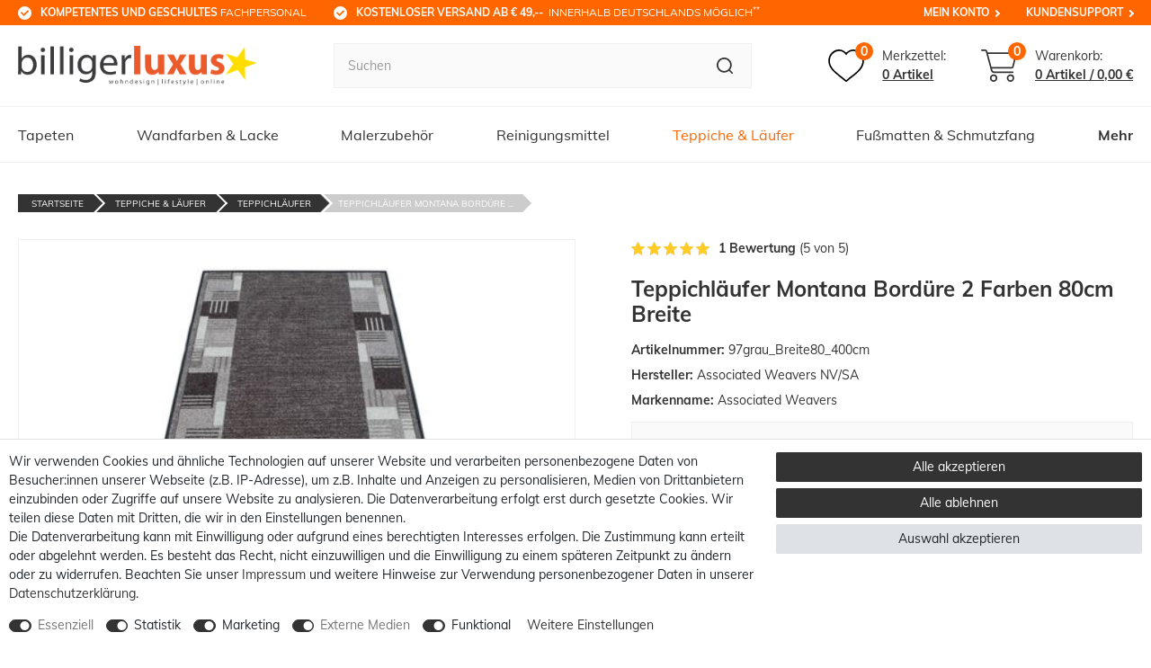

--- FILE ---
content_type: text/html; charset=UTF-8
request_url: https://www.billigerluxus.de/rest/io/variations?variationIds[]=67579&template=fubar
body_size: 3377
content:
{"events":[],"data":{"total":1,"documents":[{"data":{"item":{"id":132590,"storeSpecial":null,"manufacturerId":7,"itemType":"default","manufacturer":{"position":0,"externalName":"Associated Weavers NV\/SA"},"feedbackDecimal":"5.00","feedbackCount":"1","rebate":0,"salableVariationCount":27,"customsTariffNumber":"","producingCountry":{"names":[]},"condition":{"names":[]}},"variationProperties":[{"id":5,"position":0,"name":null,"description":null,"properties":[{"cast":"text","referrer":[0,1,148,7],"names":{"id":138,"propertyId":44,"lang":"de","name":"Markenname","description":"","createdAt":"2024-11-25 16:53:41","updatedAt":"2024-11-25 16:53:41"},"clients":[13766,25130,4498],"display":["groupIsHidden","showOnItemsPage"],"options":[],"groups":[{"id":5,"position":0,"createdAt":"2024-11-25 16:52:07","updatedAt":"2024-11-25 16:52:07","options":[{"id":14,"groupId":5,"type":"groupType","value":"none","createdAt":"2024-11-25 16:52:07","updatedAt":"2024-11-25 16:52:07"},{"id":15,"groupId":5,"type":"surchargeType","value":"flat","createdAt":"2024-11-25 16:52:07","updatedAt":"2024-11-25 16:52:07"}]}],"id":44,"groupId":5,"position":0,"markup":0,"values":{"id":75753,"lang":"de","value":"Associated Weavers","description":""}}]}],"images":{"all":[{"names":{"name":"Variantenbild Teppichl\u00e4ufer L\u00e4ufer Montana Bord\u00fcre 2 Farben 80cm Breite","alternate":"Variantenbild Teppichl\u00e4ufer L\u00e4ufer Montana Bord\u00fcre 2 Farben 80cm Breite","lang":"de","imageId":154509},"position":0,"urlMiddle":"https:\/\/cdn01.billigerluxus.de\/item\/images\/132590\/middle\/Teppichlaeufer-Laeufer-Montana-Borduere-2-Farben_1.jpg","path":"S3:132590:Teppichlaeufer-Laeufer-Montana-Borduere-2-Farben_1.jpg","urlPreview":"https:\/\/cdn01.billigerluxus.de\/item\/images\/132590\/preview\/Teppichlaeufer-Laeufer-Montana-Borduere-2-Farben_1.jpg","cleanImageName":"Teppichlaeufer-Laeufer-Montana-Borduere-2-Farben_1.jpg"},{"names":{"name":"Bild Teppichl\u00e4ufer L\u00e4ufer Montana Bord\u00fcre 2 Farben 80cm Breite Braun","imageId":152758,"alternate":"Bild Teppichl\u00e4ufer L\u00e4ufer Montana Bord\u00fcre 2 Farben 80cm Breite Braun","lang":"de"},"position":2,"urlPreview":"https:\/\/cdn01.billigerluxus.de\/item\/images\/132590\/preview\/Laeufer-Bruecke-Teppich-Laeufer-Montana-grau-und-b.jpg","path":"S3:132590:Laeufer-Bruecke-Teppich-Laeufer-Montana-grau-und-b.jpg","urlMiddle":"https:\/\/cdn01.billigerluxus.de\/item\/images\/132590\/middle\/Laeufer-Bruecke-Teppich-Laeufer-Montana-grau-und-b.jpg","cleanImageName":"Laeufer-Bruecke-Teppich-Laeufer-Montana-grau-und-b.jpg"},{"names":{"name":"Bild Teppichl\u00e4ufer L\u00e4ufer Montana Bord\u00fcre 2 Farben 80cm Breite Grau","imageId":152759,"alternate":"Bild Teppichl\u00e4ufer L\u00e4ufer Montana Bord\u00fcre 2 Farben 80cm Breite Grau","lang":"de"},"position":3,"urlPreview":"https:\/\/cdn01.billigerluxus.de\/item\/images\/132590\/preview\/Laeufer-Bruecke-Teppich-Laeufer-Montana-grau-und_1.jpg","path":"S3:132590:Laeufer-Bruecke-Teppich-Laeufer-Montana-grau-und_1.jpg","urlMiddle":"https:\/\/cdn01.billigerluxus.de\/item\/images\/132590\/middle\/Laeufer-Bruecke-Teppich-Laeufer-Montana-grau-und_1.jpg","cleanImageName":"Laeufer-Bruecke-Teppich-Laeufer-Montana-grau-und_1.jpg"}],"variation":[{"names":{"name":"Bild Teppichl\u00e4ufer L\u00e4ufer Montana Bord\u00fcre 2 Farben 80cm Breite Grau","imageId":152759,"alternate":"Bild Teppichl\u00e4ufer L\u00e4ufer Montana Bord\u00fcre 2 Farben 80cm Breite Grau","lang":"de"},"position":3,"urlPreview":"https:\/\/cdn01.billigerluxus.de\/item\/images\/132590\/preview\/Laeufer-Bruecke-Teppich-Laeufer-Montana-grau-und_1.jpg","path":"S3:132590:Laeufer-Bruecke-Teppich-Laeufer-Montana-grau-und_1.jpg","urlMiddle":"https:\/\/cdn01.billigerluxus.de\/item\/images\/132590\/middle\/Laeufer-Bruecke-Teppich-Laeufer-Montana-grau-und_1.jpg","cleanImageName":"Laeufer-Bruecke-Teppich-Laeufer-Montana-grau-und_1.jpg"}]},"texts":{"lang":"de","name3":"","description":"<h1>Teppichl\u00e4ufer L\u00e4ufer Montana Bord\u00fcre in 2 Farben 80cm Breite<\/h1>\n<p>Der maschinengefertigte Teppichl\u00e4ufer Montana hat eine Fris\u00e9-Oberfl\u00e4che aus strapazierf\u00e4higem Polyamid. Dadurch eignet sich der L\u00e4ufer mit Bord\u00fcrenmusterung besonders f\u00fcr den Einsatz im Wohn- und Schlafbereich. Dar\u00fcber hinaus kann der Teppichl\u00e4ufer auch in R\u00e4umen mit Fu\u00dfbodenheizung verwendet werden. F\u00fcr gen\u00fcgend Trittfestigkeit auf glatten B\u00f6den sorgt der flexible Gelschaumr\u00fccken aus wasserunempfindlichem Material. Der ca. 8,5 mm hohe Teppichl\u00e4ufer ist trittschalld\u00e4mmend und garantiert einen besonders angenehmen Laufkomfort.<\/p>\n<p>Der Teppichl\u00e4ufer hat eine Breite von 80 cm und wird auf Ihre Wunschl\u00e4nge individuell zugeschnitten. Eine farblich passende Umkettelung sch\u00fctzt die L\u00e4uferkanten vor dem Ausfransen, sodass der L\u00e4ufer auch noch lange nach dem Kauf seine sch\u00f6ne Optik beibeh\u00e4lt.<\/p>\n<p><strong>Hinweis:<\/strong> Der Teppichl\u00e4ufer wird speziell nach Kundenspezifikation angefertigt [\u00a7312d BGB]. Darstellungsbedingt kann es zu leichten Abweichungen bei der Farbwiedergabe kommen.<\/p>","name2":"Teppichl\u00e4ufer Teppich L\u00e4ufer Br\u00fccke Montana Bord\u00fcre 2 Farben 80cm Breite","urlPath":"teppiche-laeufer\/teppichlaeufer\/teppichlaeufer-laeufer-montana-borduere-2-farben-80cm-breite","name1":"Teppichl\u00e4ufer Montana Bord\u00fcre 2 Farben 80cm Breite","shortDescription":""},"defaultCategories":[{"level":2,"sitemap":true,"updatedAt":"2024-02-12T12:57:32+01:00","linklist":true,"right":"all","id":1266,"type":"item","parentCategoryId":605,"manually":false,"plentyId":4498},{"level":2,"sitemap":true,"updatedAt":"2024-02-12T12:57:32+01:00","linklist":true,"right":"all","id":1266,"type":"item","parentCategoryId":605,"manually":false,"plentyId":13766},{"level":2,"sitemap":true,"updatedAt":"2024-02-12T12:57:32+01:00","linklist":true,"right":"all","id":1266,"type":"item","parentCategoryId":605,"manually":false,"plentyId":34689}],"variation":{"itemId":132590,"number":"97grau_Breite80_400cm","availabilityId":7,"maximumOrderQuantity":null,"minimumOrderQuantity":1,"intervalOrderQuantity":0,"releasedAt":null,"name":"GK_lf_Montana_80","vatId":0,"bundleType":null,"mayShowUnitPrice":true,"availabilityUpdatedAt":"2025-12-12T12:38:26+01:00","availability":{"id":7,"icon":"","averageDays":30,"createdAt":"2019-08-07 11:02:02","updatedAt":"2021-06-05 14:33:54","names":{"id":65,"availabilityId":7,"lang":"de","name":" 25 - 45 Werktage*","createdAt":"2025-01-06 12:20:12","updatedAt":"2025-01-06 12:20:12"}},"id":67579,"model":""},"filter":{"isSalable":true,"isSalableAndActive":true,"hasActiveChildren":false,"hasChildren":false},"unit":{"names":{"unitId":38,"lang":"de","name":"Quadratmeter"},"unitOfMeasurement":"MTK","content":0.8},"attributes":[{"attributeId":223,"valueId":1395,"attribute":{"id":223,"position":0,"backendName":"L\u00e4ufer Farbe","isSurchargePercental":false,"isLinkableToImage":true,"amazonAttribute":"Color","fruugoAttribute":"null","pixmaniaAttribute":0,"ottoAttribute":"","googleShoppingAttribute":"color","neckermannAtEpAttribute":0,"typeOfSelectionInOnlineStore":"dropdown","laRedouteAttribute":0,"isGroupable":false,"updatedAt":"2016-04-07 04:13:33","names":{"lang":"de","name":"Farbe","attributeId":"223"}},"value":{"id":1395,"position":0,"image":"","comment":"","attributeId":223,"backendName":"97 grau","amazonValue":"grau","ottoValue":"","neckermannAtEpValue":"","laRedouteValue":"0","tracdelightValue":"","percentageDistribution":0,"updatedAt":"2015-06-23 15:10:47","names":{"lang":"de","name":"grau","valueId":"1395"}},"attributeValueSetId":3110},{"attributeId":222,"valueId":1422,"attribute":{"id":222,"position":2,"backendName":"L\u00e4nge","isSurchargePercental":false,"isLinkableToImage":true,"amazonAttribute":"Size","fruugoAttribute":"null","pixmaniaAttribute":0,"ottoAttribute":"","googleShoppingAttribute":"size","neckermannAtEpAttribute":0,"typeOfSelectionInOnlineStore":"dropdown","laRedouteAttribute":0,"isGroupable":false,"updatedAt":"2022-01-07 13:09:11","names":{"lang":"de","name":"L\u00e4ngen","attributeId":"222"}},"value":{"id":1422,"position":22,"image":"","comment":"","attributeId":222,"backendName":"400 cm","amazonValue":"400cm","ottoValue":"","neckermannAtEpValue":"","laRedouteValue":"0","tracdelightValue":"","percentageDistribution":0,"updatedAt":"2016-05-02 10:47:41","names":{"lang":"de","name":"400 cm","valueId":"1422"}},"attributeValueSetId":3110}],"properties":[],"hasOrderProperties":false,"hasRequiredOrderProperty":false,"prices":{"default":{"price":{"value":56.3556,"formatted":"56,36\u00a0\u20ac"},"unitPrice":{"value":56.3556,"formatted":"56,36\u00a0\u20ac"},"basePrice":"70,44\u00a0\u20ac \/ Quadratmeter","baseLot":1,"baseUnit":"MTK","baseSinglePrice":70.4445,"minimumOrderQuantity":1,"contactClassDiscount":{"percent":0,"amount":0},"categoryDiscount":{"percent":0,"amount":0},"currency":"EUR","lowestPrice":{"value":null,"formatted":""},"vat":{"id":0,"value":19},"isNet":false,"data":{"salesPriceId":6,"price":56.3556,"priceNet":47.357647058824,"basePrice":56.3556,"basePriceNet":47.357647058824,"unitPrice":56.3556,"unitPriceNet":47.357647058824,"lowestPrice":null,"lowestPriceNet":null,"customerClassDiscountPercent":0,"customerClassDiscount":0,"customerClassDiscountNet":0,"categoryDiscountPercent":0,"categoryDiscount":0,"categoryDiscountNet":0,"vatId":0,"vatValue":19,"currency":"EUR","interval":"none","conversionFactor":1,"minimumOrderQuantity":"1.00","updatedAt":"2022-08-30 07:42:43","type":"default","pricePosition":1}},"rrp":{"price":{"value":0,"formatted":"0,00\u00a0\u20ac"},"unitPrice":{"value":0,"formatted":"0,00\u00a0\u20ac"},"basePrice":"0,00\u00a0\u20ac \/ Quadratmeter","baseLot":1,"baseUnit":"MTK","baseSinglePrice":0,"minimumOrderQuantity":1,"contactClassDiscount":{"percent":0,"amount":0},"categoryDiscount":{"percent":0,"amount":0},"currency":"EUR","lowestPrice":{"value":null,"formatted":""},"vat":{"id":0,"value":19},"isNet":false,"data":{"salesPriceId":26,"price":0,"priceNet":0,"basePrice":0,"basePriceNet":0,"unitPrice":0,"unitPriceNet":0,"lowestPrice":null,"lowestPriceNet":null,"customerClassDiscountPercent":0,"customerClassDiscount":0,"customerClassDiscountNet":0,"categoryDiscountPercent":0,"categoryDiscount":0,"categoryDiscountNet":0,"vatId":0,"vatValue":19,"currency":"EUR","interval":"none","conversionFactor":1,"minimumOrderQuantity":"1.00","updatedAt":"2017-08-09 10:32:06","type":"rrp","pricePosition":10}},"set":null,"specialOffer":null,"graduatedPrices":[{"price":{"value":56.3556,"formatted":"56,36\u00a0\u20ac"},"unitPrice":{"value":56.3556,"formatted":"56,36\u00a0\u20ac"},"basePrice":"70,44\u00a0\u20ac \/ Quadratmeter","baseLot":1,"baseUnit":"MTK","baseSinglePrice":70.4445,"minimumOrderQuantity":1,"contactClassDiscount":{"percent":0,"amount":0},"categoryDiscount":{"percent":0,"amount":0},"currency":"EUR","lowestPrice":{"value":null,"formatted":""},"vat":{"id":0,"value":19},"isNet":false,"data":{"salesPriceId":6,"price":56.3556,"priceNet":47.357647058824,"basePrice":56.3556,"basePriceNet":47.357647058824,"unitPrice":56.3556,"unitPriceNet":47.357647058824,"lowestPrice":null,"lowestPriceNet":null,"customerClassDiscountPercent":0,"customerClassDiscount":0,"customerClassDiscountNet":0,"categoryDiscountPercent":0,"categoryDiscount":0,"categoryDiscountNet":0,"vatId":0,"vatValue":19,"currency":"EUR","interval":"none","conversionFactor":1,"minimumOrderQuantity":"1.00","updatedAt":"2022-08-30 07:42:43","type":"default","pricePosition":1}}]},"facets":[]},"id":67579}],"inactiveVariationIds":[]}}

--- FILE ---
content_type: text/html; charset=utf-8
request_url: https://www.google.com/recaptcha/api2/anchor?ar=1&k=6LftZgEVAAAAAEk9CSrBH-gRHIneJb01fXAypxiq&co=aHR0cHM6Ly93d3cuYmlsbGlnZXJsdXh1cy5kZTo0NDM.&hl=en&v=N67nZn4AqZkNcbeMu4prBgzg&size=invisible&anchor-ms=20000&execute-ms=30000&cb=9aka552rxyyv
body_size: 48442
content:
<!DOCTYPE HTML><html dir="ltr" lang="en"><head><meta http-equiv="Content-Type" content="text/html; charset=UTF-8">
<meta http-equiv="X-UA-Compatible" content="IE=edge">
<title>reCAPTCHA</title>
<style type="text/css">
/* cyrillic-ext */
@font-face {
  font-family: 'Roboto';
  font-style: normal;
  font-weight: 400;
  font-stretch: 100%;
  src: url(//fonts.gstatic.com/s/roboto/v48/KFO7CnqEu92Fr1ME7kSn66aGLdTylUAMa3GUBHMdazTgWw.woff2) format('woff2');
  unicode-range: U+0460-052F, U+1C80-1C8A, U+20B4, U+2DE0-2DFF, U+A640-A69F, U+FE2E-FE2F;
}
/* cyrillic */
@font-face {
  font-family: 'Roboto';
  font-style: normal;
  font-weight: 400;
  font-stretch: 100%;
  src: url(//fonts.gstatic.com/s/roboto/v48/KFO7CnqEu92Fr1ME7kSn66aGLdTylUAMa3iUBHMdazTgWw.woff2) format('woff2');
  unicode-range: U+0301, U+0400-045F, U+0490-0491, U+04B0-04B1, U+2116;
}
/* greek-ext */
@font-face {
  font-family: 'Roboto';
  font-style: normal;
  font-weight: 400;
  font-stretch: 100%;
  src: url(//fonts.gstatic.com/s/roboto/v48/KFO7CnqEu92Fr1ME7kSn66aGLdTylUAMa3CUBHMdazTgWw.woff2) format('woff2');
  unicode-range: U+1F00-1FFF;
}
/* greek */
@font-face {
  font-family: 'Roboto';
  font-style: normal;
  font-weight: 400;
  font-stretch: 100%;
  src: url(//fonts.gstatic.com/s/roboto/v48/KFO7CnqEu92Fr1ME7kSn66aGLdTylUAMa3-UBHMdazTgWw.woff2) format('woff2');
  unicode-range: U+0370-0377, U+037A-037F, U+0384-038A, U+038C, U+038E-03A1, U+03A3-03FF;
}
/* math */
@font-face {
  font-family: 'Roboto';
  font-style: normal;
  font-weight: 400;
  font-stretch: 100%;
  src: url(//fonts.gstatic.com/s/roboto/v48/KFO7CnqEu92Fr1ME7kSn66aGLdTylUAMawCUBHMdazTgWw.woff2) format('woff2');
  unicode-range: U+0302-0303, U+0305, U+0307-0308, U+0310, U+0312, U+0315, U+031A, U+0326-0327, U+032C, U+032F-0330, U+0332-0333, U+0338, U+033A, U+0346, U+034D, U+0391-03A1, U+03A3-03A9, U+03B1-03C9, U+03D1, U+03D5-03D6, U+03F0-03F1, U+03F4-03F5, U+2016-2017, U+2034-2038, U+203C, U+2040, U+2043, U+2047, U+2050, U+2057, U+205F, U+2070-2071, U+2074-208E, U+2090-209C, U+20D0-20DC, U+20E1, U+20E5-20EF, U+2100-2112, U+2114-2115, U+2117-2121, U+2123-214F, U+2190, U+2192, U+2194-21AE, U+21B0-21E5, U+21F1-21F2, U+21F4-2211, U+2213-2214, U+2216-22FF, U+2308-230B, U+2310, U+2319, U+231C-2321, U+2336-237A, U+237C, U+2395, U+239B-23B7, U+23D0, U+23DC-23E1, U+2474-2475, U+25AF, U+25B3, U+25B7, U+25BD, U+25C1, U+25CA, U+25CC, U+25FB, U+266D-266F, U+27C0-27FF, U+2900-2AFF, U+2B0E-2B11, U+2B30-2B4C, U+2BFE, U+3030, U+FF5B, U+FF5D, U+1D400-1D7FF, U+1EE00-1EEFF;
}
/* symbols */
@font-face {
  font-family: 'Roboto';
  font-style: normal;
  font-weight: 400;
  font-stretch: 100%;
  src: url(//fonts.gstatic.com/s/roboto/v48/KFO7CnqEu92Fr1ME7kSn66aGLdTylUAMaxKUBHMdazTgWw.woff2) format('woff2');
  unicode-range: U+0001-000C, U+000E-001F, U+007F-009F, U+20DD-20E0, U+20E2-20E4, U+2150-218F, U+2190, U+2192, U+2194-2199, U+21AF, U+21E6-21F0, U+21F3, U+2218-2219, U+2299, U+22C4-22C6, U+2300-243F, U+2440-244A, U+2460-24FF, U+25A0-27BF, U+2800-28FF, U+2921-2922, U+2981, U+29BF, U+29EB, U+2B00-2BFF, U+4DC0-4DFF, U+FFF9-FFFB, U+10140-1018E, U+10190-1019C, U+101A0, U+101D0-101FD, U+102E0-102FB, U+10E60-10E7E, U+1D2C0-1D2D3, U+1D2E0-1D37F, U+1F000-1F0FF, U+1F100-1F1AD, U+1F1E6-1F1FF, U+1F30D-1F30F, U+1F315, U+1F31C, U+1F31E, U+1F320-1F32C, U+1F336, U+1F378, U+1F37D, U+1F382, U+1F393-1F39F, U+1F3A7-1F3A8, U+1F3AC-1F3AF, U+1F3C2, U+1F3C4-1F3C6, U+1F3CA-1F3CE, U+1F3D4-1F3E0, U+1F3ED, U+1F3F1-1F3F3, U+1F3F5-1F3F7, U+1F408, U+1F415, U+1F41F, U+1F426, U+1F43F, U+1F441-1F442, U+1F444, U+1F446-1F449, U+1F44C-1F44E, U+1F453, U+1F46A, U+1F47D, U+1F4A3, U+1F4B0, U+1F4B3, U+1F4B9, U+1F4BB, U+1F4BF, U+1F4C8-1F4CB, U+1F4D6, U+1F4DA, U+1F4DF, U+1F4E3-1F4E6, U+1F4EA-1F4ED, U+1F4F7, U+1F4F9-1F4FB, U+1F4FD-1F4FE, U+1F503, U+1F507-1F50B, U+1F50D, U+1F512-1F513, U+1F53E-1F54A, U+1F54F-1F5FA, U+1F610, U+1F650-1F67F, U+1F687, U+1F68D, U+1F691, U+1F694, U+1F698, U+1F6AD, U+1F6B2, U+1F6B9-1F6BA, U+1F6BC, U+1F6C6-1F6CF, U+1F6D3-1F6D7, U+1F6E0-1F6EA, U+1F6F0-1F6F3, U+1F6F7-1F6FC, U+1F700-1F7FF, U+1F800-1F80B, U+1F810-1F847, U+1F850-1F859, U+1F860-1F887, U+1F890-1F8AD, U+1F8B0-1F8BB, U+1F8C0-1F8C1, U+1F900-1F90B, U+1F93B, U+1F946, U+1F984, U+1F996, U+1F9E9, U+1FA00-1FA6F, U+1FA70-1FA7C, U+1FA80-1FA89, U+1FA8F-1FAC6, U+1FACE-1FADC, U+1FADF-1FAE9, U+1FAF0-1FAF8, U+1FB00-1FBFF;
}
/* vietnamese */
@font-face {
  font-family: 'Roboto';
  font-style: normal;
  font-weight: 400;
  font-stretch: 100%;
  src: url(//fonts.gstatic.com/s/roboto/v48/KFO7CnqEu92Fr1ME7kSn66aGLdTylUAMa3OUBHMdazTgWw.woff2) format('woff2');
  unicode-range: U+0102-0103, U+0110-0111, U+0128-0129, U+0168-0169, U+01A0-01A1, U+01AF-01B0, U+0300-0301, U+0303-0304, U+0308-0309, U+0323, U+0329, U+1EA0-1EF9, U+20AB;
}
/* latin-ext */
@font-face {
  font-family: 'Roboto';
  font-style: normal;
  font-weight: 400;
  font-stretch: 100%;
  src: url(//fonts.gstatic.com/s/roboto/v48/KFO7CnqEu92Fr1ME7kSn66aGLdTylUAMa3KUBHMdazTgWw.woff2) format('woff2');
  unicode-range: U+0100-02BA, U+02BD-02C5, U+02C7-02CC, U+02CE-02D7, U+02DD-02FF, U+0304, U+0308, U+0329, U+1D00-1DBF, U+1E00-1E9F, U+1EF2-1EFF, U+2020, U+20A0-20AB, U+20AD-20C0, U+2113, U+2C60-2C7F, U+A720-A7FF;
}
/* latin */
@font-face {
  font-family: 'Roboto';
  font-style: normal;
  font-weight: 400;
  font-stretch: 100%;
  src: url(//fonts.gstatic.com/s/roboto/v48/KFO7CnqEu92Fr1ME7kSn66aGLdTylUAMa3yUBHMdazQ.woff2) format('woff2');
  unicode-range: U+0000-00FF, U+0131, U+0152-0153, U+02BB-02BC, U+02C6, U+02DA, U+02DC, U+0304, U+0308, U+0329, U+2000-206F, U+20AC, U+2122, U+2191, U+2193, U+2212, U+2215, U+FEFF, U+FFFD;
}
/* cyrillic-ext */
@font-face {
  font-family: 'Roboto';
  font-style: normal;
  font-weight: 500;
  font-stretch: 100%;
  src: url(//fonts.gstatic.com/s/roboto/v48/KFO7CnqEu92Fr1ME7kSn66aGLdTylUAMa3GUBHMdazTgWw.woff2) format('woff2');
  unicode-range: U+0460-052F, U+1C80-1C8A, U+20B4, U+2DE0-2DFF, U+A640-A69F, U+FE2E-FE2F;
}
/* cyrillic */
@font-face {
  font-family: 'Roboto';
  font-style: normal;
  font-weight: 500;
  font-stretch: 100%;
  src: url(//fonts.gstatic.com/s/roboto/v48/KFO7CnqEu92Fr1ME7kSn66aGLdTylUAMa3iUBHMdazTgWw.woff2) format('woff2');
  unicode-range: U+0301, U+0400-045F, U+0490-0491, U+04B0-04B1, U+2116;
}
/* greek-ext */
@font-face {
  font-family: 'Roboto';
  font-style: normal;
  font-weight: 500;
  font-stretch: 100%;
  src: url(//fonts.gstatic.com/s/roboto/v48/KFO7CnqEu92Fr1ME7kSn66aGLdTylUAMa3CUBHMdazTgWw.woff2) format('woff2');
  unicode-range: U+1F00-1FFF;
}
/* greek */
@font-face {
  font-family: 'Roboto';
  font-style: normal;
  font-weight: 500;
  font-stretch: 100%;
  src: url(//fonts.gstatic.com/s/roboto/v48/KFO7CnqEu92Fr1ME7kSn66aGLdTylUAMa3-UBHMdazTgWw.woff2) format('woff2');
  unicode-range: U+0370-0377, U+037A-037F, U+0384-038A, U+038C, U+038E-03A1, U+03A3-03FF;
}
/* math */
@font-face {
  font-family: 'Roboto';
  font-style: normal;
  font-weight: 500;
  font-stretch: 100%;
  src: url(//fonts.gstatic.com/s/roboto/v48/KFO7CnqEu92Fr1ME7kSn66aGLdTylUAMawCUBHMdazTgWw.woff2) format('woff2');
  unicode-range: U+0302-0303, U+0305, U+0307-0308, U+0310, U+0312, U+0315, U+031A, U+0326-0327, U+032C, U+032F-0330, U+0332-0333, U+0338, U+033A, U+0346, U+034D, U+0391-03A1, U+03A3-03A9, U+03B1-03C9, U+03D1, U+03D5-03D6, U+03F0-03F1, U+03F4-03F5, U+2016-2017, U+2034-2038, U+203C, U+2040, U+2043, U+2047, U+2050, U+2057, U+205F, U+2070-2071, U+2074-208E, U+2090-209C, U+20D0-20DC, U+20E1, U+20E5-20EF, U+2100-2112, U+2114-2115, U+2117-2121, U+2123-214F, U+2190, U+2192, U+2194-21AE, U+21B0-21E5, U+21F1-21F2, U+21F4-2211, U+2213-2214, U+2216-22FF, U+2308-230B, U+2310, U+2319, U+231C-2321, U+2336-237A, U+237C, U+2395, U+239B-23B7, U+23D0, U+23DC-23E1, U+2474-2475, U+25AF, U+25B3, U+25B7, U+25BD, U+25C1, U+25CA, U+25CC, U+25FB, U+266D-266F, U+27C0-27FF, U+2900-2AFF, U+2B0E-2B11, U+2B30-2B4C, U+2BFE, U+3030, U+FF5B, U+FF5D, U+1D400-1D7FF, U+1EE00-1EEFF;
}
/* symbols */
@font-face {
  font-family: 'Roboto';
  font-style: normal;
  font-weight: 500;
  font-stretch: 100%;
  src: url(//fonts.gstatic.com/s/roboto/v48/KFO7CnqEu92Fr1ME7kSn66aGLdTylUAMaxKUBHMdazTgWw.woff2) format('woff2');
  unicode-range: U+0001-000C, U+000E-001F, U+007F-009F, U+20DD-20E0, U+20E2-20E4, U+2150-218F, U+2190, U+2192, U+2194-2199, U+21AF, U+21E6-21F0, U+21F3, U+2218-2219, U+2299, U+22C4-22C6, U+2300-243F, U+2440-244A, U+2460-24FF, U+25A0-27BF, U+2800-28FF, U+2921-2922, U+2981, U+29BF, U+29EB, U+2B00-2BFF, U+4DC0-4DFF, U+FFF9-FFFB, U+10140-1018E, U+10190-1019C, U+101A0, U+101D0-101FD, U+102E0-102FB, U+10E60-10E7E, U+1D2C0-1D2D3, U+1D2E0-1D37F, U+1F000-1F0FF, U+1F100-1F1AD, U+1F1E6-1F1FF, U+1F30D-1F30F, U+1F315, U+1F31C, U+1F31E, U+1F320-1F32C, U+1F336, U+1F378, U+1F37D, U+1F382, U+1F393-1F39F, U+1F3A7-1F3A8, U+1F3AC-1F3AF, U+1F3C2, U+1F3C4-1F3C6, U+1F3CA-1F3CE, U+1F3D4-1F3E0, U+1F3ED, U+1F3F1-1F3F3, U+1F3F5-1F3F7, U+1F408, U+1F415, U+1F41F, U+1F426, U+1F43F, U+1F441-1F442, U+1F444, U+1F446-1F449, U+1F44C-1F44E, U+1F453, U+1F46A, U+1F47D, U+1F4A3, U+1F4B0, U+1F4B3, U+1F4B9, U+1F4BB, U+1F4BF, U+1F4C8-1F4CB, U+1F4D6, U+1F4DA, U+1F4DF, U+1F4E3-1F4E6, U+1F4EA-1F4ED, U+1F4F7, U+1F4F9-1F4FB, U+1F4FD-1F4FE, U+1F503, U+1F507-1F50B, U+1F50D, U+1F512-1F513, U+1F53E-1F54A, U+1F54F-1F5FA, U+1F610, U+1F650-1F67F, U+1F687, U+1F68D, U+1F691, U+1F694, U+1F698, U+1F6AD, U+1F6B2, U+1F6B9-1F6BA, U+1F6BC, U+1F6C6-1F6CF, U+1F6D3-1F6D7, U+1F6E0-1F6EA, U+1F6F0-1F6F3, U+1F6F7-1F6FC, U+1F700-1F7FF, U+1F800-1F80B, U+1F810-1F847, U+1F850-1F859, U+1F860-1F887, U+1F890-1F8AD, U+1F8B0-1F8BB, U+1F8C0-1F8C1, U+1F900-1F90B, U+1F93B, U+1F946, U+1F984, U+1F996, U+1F9E9, U+1FA00-1FA6F, U+1FA70-1FA7C, U+1FA80-1FA89, U+1FA8F-1FAC6, U+1FACE-1FADC, U+1FADF-1FAE9, U+1FAF0-1FAF8, U+1FB00-1FBFF;
}
/* vietnamese */
@font-face {
  font-family: 'Roboto';
  font-style: normal;
  font-weight: 500;
  font-stretch: 100%;
  src: url(//fonts.gstatic.com/s/roboto/v48/KFO7CnqEu92Fr1ME7kSn66aGLdTylUAMa3OUBHMdazTgWw.woff2) format('woff2');
  unicode-range: U+0102-0103, U+0110-0111, U+0128-0129, U+0168-0169, U+01A0-01A1, U+01AF-01B0, U+0300-0301, U+0303-0304, U+0308-0309, U+0323, U+0329, U+1EA0-1EF9, U+20AB;
}
/* latin-ext */
@font-face {
  font-family: 'Roboto';
  font-style: normal;
  font-weight: 500;
  font-stretch: 100%;
  src: url(//fonts.gstatic.com/s/roboto/v48/KFO7CnqEu92Fr1ME7kSn66aGLdTylUAMa3KUBHMdazTgWw.woff2) format('woff2');
  unicode-range: U+0100-02BA, U+02BD-02C5, U+02C7-02CC, U+02CE-02D7, U+02DD-02FF, U+0304, U+0308, U+0329, U+1D00-1DBF, U+1E00-1E9F, U+1EF2-1EFF, U+2020, U+20A0-20AB, U+20AD-20C0, U+2113, U+2C60-2C7F, U+A720-A7FF;
}
/* latin */
@font-face {
  font-family: 'Roboto';
  font-style: normal;
  font-weight: 500;
  font-stretch: 100%;
  src: url(//fonts.gstatic.com/s/roboto/v48/KFO7CnqEu92Fr1ME7kSn66aGLdTylUAMa3yUBHMdazQ.woff2) format('woff2');
  unicode-range: U+0000-00FF, U+0131, U+0152-0153, U+02BB-02BC, U+02C6, U+02DA, U+02DC, U+0304, U+0308, U+0329, U+2000-206F, U+20AC, U+2122, U+2191, U+2193, U+2212, U+2215, U+FEFF, U+FFFD;
}
/* cyrillic-ext */
@font-face {
  font-family: 'Roboto';
  font-style: normal;
  font-weight: 900;
  font-stretch: 100%;
  src: url(//fonts.gstatic.com/s/roboto/v48/KFO7CnqEu92Fr1ME7kSn66aGLdTylUAMa3GUBHMdazTgWw.woff2) format('woff2');
  unicode-range: U+0460-052F, U+1C80-1C8A, U+20B4, U+2DE0-2DFF, U+A640-A69F, U+FE2E-FE2F;
}
/* cyrillic */
@font-face {
  font-family: 'Roboto';
  font-style: normal;
  font-weight: 900;
  font-stretch: 100%;
  src: url(//fonts.gstatic.com/s/roboto/v48/KFO7CnqEu92Fr1ME7kSn66aGLdTylUAMa3iUBHMdazTgWw.woff2) format('woff2');
  unicode-range: U+0301, U+0400-045F, U+0490-0491, U+04B0-04B1, U+2116;
}
/* greek-ext */
@font-face {
  font-family: 'Roboto';
  font-style: normal;
  font-weight: 900;
  font-stretch: 100%;
  src: url(//fonts.gstatic.com/s/roboto/v48/KFO7CnqEu92Fr1ME7kSn66aGLdTylUAMa3CUBHMdazTgWw.woff2) format('woff2');
  unicode-range: U+1F00-1FFF;
}
/* greek */
@font-face {
  font-family: 'Roboto';
  font-style: normal;
  font-weight: 900;
  font-stretch: 100%;
  src: url(//fonts.gstatic.com/s/roboto/v48/KFO7CnqEu92Fr1ME7kSn66aGLdTylUAMa3-UBHMdazTgWw.woff2) format('woff2');
  unicode-range: U+0370-0377, U+037A-037F, U+0384-038A, U+038C, U+038E-03A1, U+03A3-03FF;
}
/* math */
@font-face {
  font-family: 'Roboto';
  font-style: normal;
  font-weight: 900;
  font-stretch: 100%;
  src: url(//fonts.gstatic.com/s/roboto/v48/KFO7CnqEu92Fr1ME7kSn66aGLdTylUAMawCUBHMdazTgWw.woff2) format('woff2');
  unicode-range: U+0302-0303, U+0305, U+0307-0308, U+0310, U+0312, U+0315, U+031A, U+0326-0327, U+032C, U+032F-0330, U+0332-0333, U+0338, U+033A, U+0346, U+034D, U+0391-03A1, U+03A3-03A9, U+03B1-03C9, U+03D1, U+03D5-03D6, U+03F0-03F1, U+03F4-03F5, U+2016-2017, U+2034-2038, U+203C, U+2040, U+2043, U+2047, U+2050, U+2057, U+205F, U+2070-2071, U+2074-208E, U+2090-209C, U+20D0-20DC, U+20E1, U+20E5-20EF, U+2100-2112, U+2114-2115, U+2117-2121, U+2123-214F, U+2190, U+2192, U+2194-21AE, U+21B0-21E5, U+21F1-21F2, U+21F4-2211, U+2213-2214, U+2216-22FF, U+2308-230B, U+2310, U+2319, U+231C-2321, U+2336-237A, U+237C, U+2395, U+239B-23B7, U+23D0, U+23DC-23E1, U+2474-2475, U+25AF, U+25B3, U+25B7, U+25BD, U+25C1, U+25CA, U+25CC, U+25FB, U+266D-266F, U+27C0-27FF, U+2900-2AFF, U+2B0E-2B11, U+2B30-2B4C, U+2BFE, U+3030, U+FF5B, U+FF5D, U+1D400-1D7FF, U+1EE00-1EEFF;
}
/* symbols */
@font-face {
  font-family: 'Roboto';
  font-style: normal;
  font-weight: 900;
  font-stretch: 100%;
  src: url(//fonts.gstatic.com/s/roboto/v48/KFO7CnqEu92Fr1ME7kSn66aGLdTylUAMaxKUBHMdazTgWw.woff2) format('woff2');
  unicode-range: U+0001-000C, U+000E-001F, U+007F-009F, U+20DD-20E0, U+20E2-20E4, U+2150-218F, U+2190, U+2192, U+2194-2199, U+21AF, U+21E6-21F0, U+21F3, U+2218-2219, U+2299, U+22C4-22C6, U+2300-243F, U+2440-244A, U+2460-24FF, U+25A0-27BF, U+2800-28FF, U+2921-2922, U+2981, U+29BF, U+29EB, U+2B00-2BFF, U+4DC0-4DFF, U+FFF9-FFFB, U+10140-1018E, U+10190-1019C, U+101A0, U+101D0-101FD, U+102E0-102FB, U+10E60-10E7E, U+1D2C0-1D2D3, U+1D2E0-1D37F, U+1F000-1F0FF, U+1F100-1F1AD, U+1F1E6-1F1FF, U+1F30D-1F30F, U+1F315, U+1F31C, U+1F31E, U+1F320-1F32C, U+1F336, U+1F378, U+1F37D, U+1F382, U+1F393-1F39F, U+1F3A7-1F3A8, U+1F3AC-1F3AF, U+1F3C2, U+1F3C4-1F3C6, U+1F3CA-1F3CE, U+1F3D4-1F3E0, U+1F3ED, U+1F3F1-1F3F3, U+1F3F5-1F3F7, U+1F408, U+1F415, U+1F41F, U+1F426, U+1F43F, U+1F441-1F442, U+1F444, U+1F446-1F449, U+1F44C-1F44E, U+1F453, U+1F46A, U+1F47D, U+1F4A3, U+1F4B0, U+1F4B3, U+1F4B9, U+1F4BB, U+1F4BF, U+1F4C8-1F4CB, U+1F4D6, U+1F4DA, U+1F4DF, U+1F4E3-1F4E6, U+1F4EA-1F4ED, U+1F4F7, U+1F4F9-1F4FB, U+1F4FD-1F4FE, U+1F503, U+1F507-1F50B, U+1F50D, U+1F512-1F513, U+1F53E-1F54A, U+1F54F-1F5FA, U+1F610, U+1F650-1F67F, U+1F687, U+1F68D, U+1F691, U+1F694, U+1F698, U+1F6AD, U+1F6B2, U+1F6B9-1F6BA, U+1F6BC, U+1F6C6-1F6CF, U+1F6D3-1F6D7, U+1F6E0-1F6EA, U+1F6F0-1F6F3, U+1F6F7-1F6FC, U+1F700-1F7FF, U+1F800-1F80B, U+1F810-1F847, U+1F850-1F859, U+1F860-1F887, U+1F890-1F8AD, U+1F8B0-1F8BB, U+1F8C0-1F8C1, U+1F900-1F90B, U+1F93B, U+1F946, U+1F984, U+1F996, U+1F9E9, U+1FA00-1FA6F, U+1FA70-1FA7C, U+1FA80-1FA89, U+1FA8F-1FAC6, U+1FACE-1FADC, U+1FADF-1FAE9, U+1FAF0-1FAF8, U+1FB00-1FBFF;
}
/* vietnamese */
@font-face {
  font-family: 'Roboto';
  font-style: normal;
  font-weight: 900;
  font-stretch: 100%;
  src: url(//fonts.gstatic.com/s/roboto/v48/KFO7CnqEu92Fr1ME7kSn66aGLdTylUAMa3OUBHMdazTgWw.woff2) format('woff2');
  unicode-range: U+0102-0103, U+0110-0111, U+0128-0129, U+0168-0169, U+01A0-01A1, U+01AF-01B0, U+0300-0301, U+0303-0304, U+0308-0309, U+0323, U+0329, U+1EA0-1EF9, U+20AB;
}
/* latin-ext */
@font-face {
  font-family: 'Roboto';
  font-style: normal;
  font-weight: 900;
  font-stretch: 100%;
  src: url(//fonts.gstatic.com/s/roboto/v48/KFO7CnqEu92Fr1ME7kSn66aGLdTylUAMa3KUBHMdazTgWw.woff2) format('woff2');
  unicode-range: U+0100-02BA, U+02BD-02C5, U+02C7-02CC, U+02CE-02D7, U+02DD-02FF, U+0304, U+0308, U+0329, U+1D00-1DBF, U+1E00-1E9F, U+1EF2-1EFF, U+2020, U+20A0-20AB, U+20AD-20C0, U+2113, U+2C60-2C7F, U+A720-A7FF;
}
/* latin */
@font-face {
  font-family: 'Roboto';
  font-style: normal;
  font-weight: 900;
  font-stretch: 100%;
  src: url(//fonts.gstatic.com/s/roboto/v48/KFO7CnqEu92Fr1ME7kSn66aGLdTylUAMa3yUBHMdazQ.woff2) format('woff2');
  unicode-range: U+0000-00FF, U+0131, U+0152-0153, U+02BB-02BC, U+02C6, U+02DA, U+02DC, U+0304, U+0308, U+0329, U+2000-206F, U+20AC, U+2122, U+2191, U+2193, U+2212, U+2215, U+FEFF, U+FFFD;
}

</style>
<link rel="stylesheet" type="text/css" href="https://www.gstatic.com/recaptcha/releases/N67nZn4AqZkNcbeMu4prBgzg/styles__ltr.css">
<script nonce="qu3Nh0aObQWQNpNBx82jTA" type="text/javascript">window['__recaptcha_api'] = 'https://www.google.com/recaptcha/api2/';</script>
<script type="text/javascript" src="https://www.gstatic.com/recaptcha/releases/N67nZn4AqZkNcbeMu4prBgzg/recaptcha__en.js" nonce="qu3Nh0aObQWQNpNBx82jTA">
      
    </script></head>
<body><div id="rc-anchor-alert" class="rc-anchor-alert"></div>
<input type="hidden" id="recaptcha-token" value="[base64]">
<script type="text/javascript" nonce="qu3Nh0aObQWQNpNBx82jTA">
      recaptcha.anchor.Main.init("[\x22ainput\x22,[\x22bgdata\x22,\x22\x22,\[base64]/[base64]/MjU1Ong/[base64]/[base64]/[base64]/[base64]/[base64]/[base64]/[base64]/[base64]/[base64]/[base64]/[base64]/[base64]/[base64]/[base64]/[base64]\\u003d\x22,\[base64]\\u003d\\u003d\x22,\x22wrbCpht2w4jCihnCnB1Yw7TDliQxCsOYw5vCuzrDkgJowqYvw6/CnsKKw5ZKA2N8LcK3HMKpG8OSwqNWw5rCgMKvw5ElJh8TL8KrGgYtOGA8wpLDhSjCuh1xcxAYw7bCnzZRw73Cj3l/[base64]/[base64]/wpbDjcO4wrjCi8KULwjDvVzDrsOTH8Oyw7hse1s6YTzDtVpxwpHDr2pwScO9wozCicO3ajsRwpA2wp/DtS/[base64]/CkHDDoCslwr8nw6LChcKEdV3Ds8OZMVXDkMOTRMK4VwbCuhlrw6xhwq7CrAIECcOYFAkwwpUgasKcwp3DrkPCjkzDijDCmsOCwqvDp8KBVcO5KRgpw7Z3VXNNTcO7TXvChMK9I8KFw7YzITrDnRstaU/Dn8K0w4MIZsKVZwtRw4MEwpcwwp5pwqLCoFfCt8KgCzgSS8KDX8OYd8KmVX5Nw73DkWU3w70Vai/CocOBwpU3Z3tzwogEw53Cp8KmDcKhLgptXlPCk8K/e8KlUsO/W18+MXLDhsKAScOBw7TDtSTDu2Npc1vDmAQ/W2gYw4XDmxLDih/Dr1XCoMO5wqnDvcO0NMOVD8OawqxOb39wTMODwo3CnMK0H8OFCXlSE8O8w6Zsw6PDqkduwqLDl8Ozw6E1wpQuw6/Chh7DtHTDp27ChsKXcMKiCzlPwonDs1bDlxQEVGfDnwnCg8OawozDlcOWemJMwqzDosOtahLDi8Ksw519w6lgQ8K5McOQLcKDwopQWsKhw6hlw6TDqX1/Jx5ICcOKw6tKAMOkc2UqDkEdWMKER8OGwoIvw5cNwotwV8OabcK4D8OkRh/[base64]/[base64]/[base64]/w63CoBHDgm/DscKBw7vDrMKDeFJvAMOfwrh9HU96wp3DsjoRdMKbw7/Co8KgMVPDrC5BbwbCkC7Dk8K+woLCly/Cj8Knw4fCr3DCkBDDh20NfcOGOmMCH2PCiAMEcDQgwprCusK+JClpUxfCtsOIw4UHHzUSehjCtcO5wq3DtsKowp7CjBbDpMKLw6XCnlU8wqjDlMOlw5/CgsOfUXfDgsK2wqhXw40FwpnDosODw5dew5NSH1p1DMOjMhfDgBzChcONTcOuFcKnw7TDm8K/NsKrw7kfJ8KvEB/Ctj1pwpEUYMOQAcKafVZEw60WF8OzCGbClcOWNDLDk8O8FsOdUDHCskd/Ry/CgyzCjkJqFsOCbmF0w73DkFHCsMO/wos/w7J+w5LDi8Oaw5x+WGnDpcOowqXDjHHDk8Kbc8KHw5PDjGjCkErDu8K9w5TDvxp3GMK6CB/CpjPDnMOcw7bCniwYWUvCpm/Dn8KjJsK3w7rDoA7Ds2/DnCRgw5PDscKUd3XCiRM3Zx3DqsOMesKIMFPDjTzDlsKGesOqMsOew5TCoHEJwpHDs8KnP3QJw4LDoFHDoC9ew7RQwqjCpzJSOQbDuy/CulppMnDChFLDinfCmXTDvwsKCg1WL1jDjzwGEH0zw75JSMOMVEgfeE3Dr2Fewr1OfsOIdcOjV3RfQcO7wrbCkE5vJ8KXc8OZScOhw78lw41fw7PCjloXwoYhwq/DszrChMOuAGPCpyEzw4fCuMO1w5tewqVrw5U5FsK4wqsYw43Clm7DvWoVWT5cwrLCtcKEaMKqbMOOFsOrw7bCsWvCnU/CgcOtXiQRGnfDlUpKGsKGKT0XK8KpFMKcamwjPDVZSMKdwqB7w4lqw47CnsK6GMOow4Qtw5jDiVglw4pBScOiwrs4a0QCw4QIUcObw7ZEN8K/worDssKbw6EMw7xvwq9LTm4RNsONw7UOHMKcw4LDkMKEw7BXFsKgAjU6wo0lHcK/w5zDhBUHwpzDgGIpwoE4wr7DmMKjwrvCosKOw6PDgEpIwqjCoDAJcSPClsKIw4c+DmFNCGXCqQnCu2BRwrl7wrTDt185w57CixvDoz/[base64]/CqE/DhR/CjRbDpgrCpG3DnlcdRT4/wpYfw4HDnHJXw7rCocOYw4PCtsOxwrEhw608PMOow4FEA1pyw7BGP8KwwoViw5pDD0Qxw6A/VzPCvMOrAS51wonDniTCocKUwrHCi8Osw63DmcKWQsKPZcKPw6oHcxwecBPCkcKUEsOkQMKqJsKfwrHDlgLCsiTDjAwBR3hJNMK0cQDCqw/DplLDuMObJcOuD8Oywq43ZFHDu8O8w4nDp8KaIMKmwrtaw5DDpEjCoV1DN3NdwofDrcOVw4PCtcKFwrQYwodvEMKcKVrCv8Ksw64fwoDCqkDCgnY/w6XDnFlYUsK2wq/CtkFPw4QIIsKUw4JnOSxzJy9Of8OlVX8zXsO8wp8XbXJtw5pPwp3Dv8KidcO/w47DrTrDqcKbDsK4wo4UdMKVw71EwpcqfMOHecKEbm/[base64]/wrjDswNYPsOBWyrDtMKWwp16dRd7XcKTwo9Ww4LCiMOJw6cIwpHDgXU6w6thacO+W8OxwqV3w6nDgcKywpXCk3FKEQzDpQ4pMcOIwqjDrGQmdcOfF8KwwpDCsFVdcS/Cl8KmDQ7DmjotEcOkwpbDp8KePRXDqD3CnsK5EsOCA2PDj8OzOsOawpTDkjRUwr3CjcO4OcK9X8O0w73Cpy5NbSXDvzvCsitNw60qw5fCmsKOWcKJR8OYw5xoGlEoworCkMKrwqXDo8OHwqwMCjZ+GsOzN8OkwpB5USgkwrYnw7zDncKYw6kxwp/DriRhwojCqHk+w6HDgsOhFFbDkcOIwpxtw6LDrxfDk1jCiMKnwpIUwrHCgx3DmMOUw5NUSsOkBC/DqsKvw6BaOcKtOcKgwpllw64jV8Oxwoluw5c5DRPCtQwTwqUrRRDCrypdYijCgQzCnmYFwqE4w5TDnXFCWcO/VcK+BjrCp8OnwrXCmn5/woDDpcOXAsOwDsKHeEIcwprDuMKlKsKdw4INwpwXw6XDmhbCoHEDY2I8SMOPw7YcKMKcw4TCisKEw7ALRTRPwqbDgQTDjMKafF94KUfCvwzDoSsLTFB+w5LDk0tkI8KHVsKyeQPCs8KLwqnDhB/Dj8KfPEPDicKnw7Jow7VNen98fhHDnsONLMONcWRzEMOcw5ZWw4DDgjfCnFE1wpfDpcOhGMKTTGPDrHMvw41EwrXCn8K/FmjDun1lE8OMwqbDicOaRsODw67Cp1nDjyMUVsKpUQpbZsK9WcKRwrsDw7cNwpPCj8Kpw6TDhEsyw57ChVViRMOEwpI5D8O+YmsFe8Olw7/DosOBw5XCnFzCkMK3wobDoX3DlF3DsxTDoMK0OBbDoxnCuTTDmz5PwrNOwo9IwqLDuAAEwrrCkWJRwrHDlQ/ClA3CtBrDuMKQw6Aaw73DpsK3Mk/ChSvDnER0CEfCu8KCwrbCucOtAsKmw7c7w4XDvj40w5TCilJ1WcKjw6XCqMKlOsKawrAWwqzDi8O+YMK1w6zCpizChcOcYlp+VFAsw5PCpQPClMKQwpVew7jCp8KGwpDCksKww64LKic9wpxUwrNzCCY3T8KxDQ/Ctj9sf8O7wogWw4ZVwqjDvSDCm8KnMn3Dt8KUw7pEwroqHMOYw7jCozxdNMKIwpRpR1XCjlVaw6/DpQXDpcKlG8KlIcKXOcOxw6ggw5zClsOgP8KPwpzCscOIZyE5wocVwoLDhsOdUsO0wqZmwoLDqsK3wqEEcUbCk8KGW8OxFMK0TElCw6dXe2o3wp7DmcK4wqpNXMK/[base64]/[base64]/[base64]/Du8K0wqHDv8KeTsKSw4EvSMKNwqPDgTbCnMKBEsKVw4Msw6bClGYlYTrCs8KwPnNAF8OjKT1xPhHDgQTDq8OUw7jDqw03Oj40Li/[base64]/CnsOLw6UlLn/CkBpkwrxOUTclFMKRaV0qVVXCmmpPf2NgEkZbUGQuETHCqCwLX8O3w5Blw6vCusORDcO8w6IWw5ByalvDjcO0wrF5MAjCkD5VwpvDh8OFI8O9wopNJsKiwrvDmMOmw5nDsT/CssKGw6tPTDvDh8ORRMOBAMKERTJPNj8QBxDCpMKpw4PCnjzDksKlwoJre8ODwp9FFMK2W8OBAcO/ZHDDuC/[base64]/DiysaU3/CmcOGwoJeXcK9w55HbsKQasOzwrBkbGXDmjTCnErClDnDjcOIWALDmAhyw4HCsQLClcOvK0hOw5fCusK6w4Ikw6x2DW1ufABTD8KQw6Jww44Xw7PDnh5Fw7Uhw5tAwpxXwqPCvMK7EMONCi9eFsKFw4Via8OLwrbDkcKgwoVPCcO9w7ZycVdpVcOsRBjCq8K/wohLw4ZGw77DosO0DMKqMELDgcOBwpg/EsOABidFNMK4aCwMNG17VsKGNUnCuCbDmh9bJAPCjywGw6hZwpEmw4nCvcKJwpbCpMKAZMKGbWnCrlLCqD0pJ8KYScO/TSE1w7PDpSteYsKTw4xHwo8FwoxnwrwcwqTDtMOJN8OyYMOkcnw7w7NNw68Mw5fCl18OHy/[base64]/Cq8KxZsKtf8OfwoM8QyDCv8KycEDDncKlGGYbTMO2woTCtRTCkMK9w6XCmjzCviMBw43Du8KHQsKDw4/ClcKgw7PCiHPDjBElCcOcF0LCgWHDizM2O8KAJDVTwqh5BGoILcOfwqfDpsOnZ8Krw6bCuXgmwqkvwr7CkkrDu8Kbw54xwoLDoTnDnTvDr0d8WMK6IVzCoz/Dkj/DrsOCw6Ypw7rCp8OjHBjDhBBqw4dEc8K7HVvDpC96eGrDkcKIYFJYwqFJw5tkwqFWwqBCe8KCIMOqw7sbwo8EC8KWWMOBwqoFwqbCpHZXwrkOwovDgcKfwqPCiTNgwpPClMO/fcOBw7zDo8Omw7sJFDcpIsOOTMOvMSgMwpU6NMOAwrLDlz8SGB3CtcKNwoJbBMKRUl3Dg8KUM1pewoRvwoLDoFPCiXFsCxPDjcKCL8KGwococApyOQgmbcKEw6dIHsO1KMKCSRJgw7DDs8Krwq0dBEjCmz3CgcOyHRF/ZMKwNxfCo2XCqWtUcz5zw57CrsKiwo3DmSXCp8OJwpwRe8Oiw5XCmlnCuMKKYcKBw4cpEsKAwpbDk3/CoBrCpcK/wqvDhTXCvcK3XcOKw4LCpUwON8KawppZbMOuQhtxWsK6w5YWwrliw43Dmn4Iwr7DumtjRyckIMKJJjUAOnHDkX9uej9VZykfTg3DmijCrj7Cgy/Cl8KINB7DjjzDrHVhw77DngEpwqAww5vDmEHDrVVuS03CpmVQworDgUTCocOZdj/[base64]/wpDCg8K0w6DCrVDCrsOTwoPDicOFwpnCtcO6BsKOflIFbD3Cr8Otw4rDsh1+RRJERsOFIxlnwoDDlyfDkcOTwonDrsKjw57DsBvDhSsAw7nDizbCkEZnw4TCrMKFKMKXw6rCisOgw4U8wqNKw73CrUMuw6VUw6RRW8Krw6HDm8OMLMOtwonClU/DosKTwp3DmsOsfHjDtMOrw782w6BCw68Lw5Azw77Dj2fDhMK3wpnDgsO+w4jDucOOwrZywr/[base64]/[base64]/CicKmwrHCicOaGyjCosOJwpBMwrgEwo13wpZ/acKHSMKxw5UXw6RBIQ/[base64]/wqYzMsKawqvDrMKWMMKyKDJ7w7PDjnLDicO8Kj3CncOFEk0Zw6XDi1XCuEXCqVNGwpo9wr4cwrJ9wrbCo1nCpy3CkR5vw4Y+w74Sw4jDgcKWwp7CucOVNmzDicOsbA0Hw653wphIwoxRw4kQO3ULw4PDtcKSw6vCvcKpw4RTMBJswpdWfUjCnMO3wq/CrMKawpMHw4sQOFdXKB99fkdmw6BSwpnCq8K3wqTCgyTDv8KYw6LDo3tPw4xOw4d1w4/DuCDDgsKaw7/CvMOgw6TCjj4iQcKOCcKGw5N1aMK+wpPDucOmFMOEZsKyworCg1knw5F0w5HDp8KAbMONTnrCncO1wpxXw7/DtMOmw5vCqnAgwq7Dp8K6w450wo3ColU3w5M0CsKQwoHDlcODZBfDncK0w5B/[base64]/DlTgjaiJ8wpDDhMOTwq1aw6vDtmzCnxPDmnM3woLCkGPDtjTChGMEw6cYA1Zew7/DmArDvsKww4TCp3PDg8KVDsKxFMK+w6FfIk8qw49XwpgEVCrCo3/[base64]/[base64]/Di8O0HMKoAmdRwpF4wrDCmsKKw6XDtDLChMK/wpDDlxxUF2YnE3/CmWXDu8Oew7JCwosuDsKTw5bCr8Ofw51+w4pfw4RFwpF6wrlGNsO/A8KVO8ORVcKUw5Y1EMKXfMO+wovDtAHCq8O9NnbCq8OOw5lawoVkf1pSTjHDt2RUwqHClsOMfH4gwojChA3DvxMdf8K1UhxGXAJDLcKyfll8NcObLMOua0zDnMO2dn/DjcKowqh4U3DCkMKcwp7DpEnDlEPDu1dQw6XCgMO0AMOFf8KAdEDCrsO/YMOJw6fCsg/CvnVmwrjCscKqw6nCsEHDoA3Ds8OwFcK0G21bHcKSwpbDhMK8w4NvwpvDl8O9e8Onw5VvwoVHTCHDisKJw6AxTB1cwpxFBBPCuznCrCLCmwxPw7U+UcKXwo/DlzhvwqdBGXDCsiTCtMKHP2Fgw5gjTsK2w4cWBsKZw4IwQ1bCl2bDiTJaw67DmcKIw6ksw5lQNSfDosOYwo/CrDJrw5fCkArCgsO2DlYGwoFDEMOXw4ldV8OIT8KFVsKgwr3DosK8w64+AMK1wqgHFULDiCovHyjDuQNROMKKOMOAEBcZw64DwoXDgsOXYcO3w7LDjcKXXsO3ccKvUMKdwobCi2XDpjZedCslw4jCgcKLDsO8w7fCjcKaZXI9ZABpBMOBEHPCh8O/d3vCp0l0Q8KowoXCu8Orw6hiJsKgHcKqw5Yyw7JnOCHCnsORwo3CmcO2cxg7w5gQwoTChcK2ZMKIAcOLVsOYJcKZMSVTwpUMBkhiA23CjWQnwo/[base64]/GV5sCTATw7UYwqRywrpZwprCojPCmsOAw5sAwrBVE8OzClvCqBhVw6nCmsOgwozDkibClW1Da8K7dcOfFMOzTsOCGUfCr1QLExoYQ0rDqEVWwqDCmMOJU8KZw7FTf8OoeMO6FcOZfAtOYxUcLwXCtyEFwrZBwrjCnXl7LMKlw4fCo8KSEMKuw44XHGoJK8OCwqfClA/DmW7Cs8O1a295wqMdwrRCW8KLfhvCpsORw4jCnwfCpWZUw5DDnVfCknnCvRdQw6jDkcOpwqYDwqsuZsKRPV3Cl8KcJsODwrjDhS4EwqbDjsKeIzcxHsOBZmgfbMOJYC/Du8Kvw5/Drk8WNBgiw4rCh8OZw6ZFwp/DuUrCiAZvwqvCoCMKwpg5SR0Fa1/DnMK9w6/DssKDw4IINBfChR1mwq82BsKwbcKYwr7DjRMbamfCnWTDmCo1w6sswr7DlClQKzoBNsKLw7F/w69+woo0w4vDvHrCjTfCm8KYwoPDuBAtRsKKwpDDtzEPacO5w6LDtcKMwrHDjn3CuUFwScO6LcKPEMKOw5XDv8KnFhtYwofCk8OFYGJwP8KhenbCqEQZw5lsV04wbcOea0PDlUXCusOAM8O2GyPCsVokScKzZ8KAw4/CkFdlZsOEw4bCo8Kqw6XDumBZw6BcFMOXw7YzB2nCuTkIGihnw6ANwqwxfcOTOhVzQcKNLm3DoVcbZMO0w5sAwqTCsMOlSsKgw6vCmsKew7UmIQPCv8KdwrXCnWDCvkYMwqY+w5JBw4zDpk/CrMOlPcK1w4EeFsOodMKqwrJDOsOcw69Ow5HDksK9w6jCiC7CplJdX8O6w70YZwvCtMK5VMK+GsOgRTEfCX7CtMO0eRkubMO4Y8Oiw70hHFLDqlcTM35Yw59Zw74TSMK8WcOqw5LDs2XCqFlseFrCtyHDhMKeIsKxbT4Tw4grWR/[base64]/DgW9Sb8Kvw6sdYMKrXUfCpznCkmbDnFcZCS3DgsOVwo9PecOSPjPDpcKSL3Rcwr7Dh8KGwrXDmmXCmG1Cw7A5KcKREcOkdhMpwqnCrAXDucO7KVvDkWgJwo3DmsKhwqgmOsO/U0TCqMOpXGrCnzRsXcO6e8K/woDDhsK1WMKsCMOOEyd8wqXCisKwwp3DrsKoGCfDpcOww5FyKcKlw6fDpsKzw5JVFBHDksKiAhEfZgvDhcOYw63Ct8KzBGp3b8OHNcO4woANwq0senPDi8OCwqEuwrLCtmfDuEHDvMKQVsO0TEA5AMKHwpN9wo/DnyrCi8Okf8OaaiHDgsK9W8K9w7siGBJECGJGYMOSO1LCnMOMZ8ORw4/DscOMNcO4w6E0wpTDmMOaw5I2w5N2JMOlIXFZwrQYH8OLw6hhw58hwpDDusOfwrLCmgzDh8KHFMKXb1JnKh91QMOpVsOQw4taw4DDuMK+wrDCpsOXw5nCmnJ0AhsgPx1GYwtSw5TClMK0LsOCThvDp2TDksKGwoDDsALDnsKMwo95UirDhhVKwq5fPsOjw7oIwqg4Ck/Dt8KHB8OwwqRGPTUfw5HCmcOIBAjCl8O6w7/DswjDpcK6H3wXwqx4w7olbMOGwoJwS1PCqQB7w7svSMO8P1bCuz7CthnCkVwALMKpLsKBW8O3JMOWQcOew5ArCSl4NxLCr8OoQB7CpcKdwp3DkCnCm8O4w4t8Rx/DjlLCuhVUwog/PsKkesOpw7tGbVA5bsONwqZiAMKybFnDowzDoQEqDGwcRsKVw7pmecK4w6ZSwqVpwqbCigxaw51ZSFnCksOKfMOxEVzDgh9SWX7Du3DCjcOTWcOWFxoRV3nDkcO9wojDow/[base64]/CpcOUw5BFwq1QJ8OlBMKAIMONworCnsKqw7fDvkjCv23DhMO7V8Olw4bCqMKBVsOTwqMlHWLCmQnCmmhmwq/DvDtiwpTDpsOvCMOWX8OjNDvDq0zCscOmDsOZwoosw4zCpcKSw5XDsy80R8OuEl/[base64]/w7AAEMOSw5tQwodcwpsBUCDCk8KZwoF0aMKpwrAtRsODw6Jgwo3CgRtoPcObwqjChsOMw4Zhwr/[base64]/[base64]/DscOWwr/DocK8wp5rw5spw5XDqnbCiCdbM8KKfDsWdw3CqsKiCFnDiMKTwrTCphJaJUfCtsKVwqFAW8OewoZWwrVxNMOJXxcmAMOnw55DelR8wpkza8OWwoskwrt7DsOSXhTDisOfw5Qfw43CiMOFCMKrwo9+SMKSFWHDklbCsmzClXByw4ohfAdLOx7ChCMWMMOTwrxqw5/CocOQwrbCsW43FcOPWMOBUVdsK8OSwp0GwobCrG9IwqBpw5BewoDCpEBONworG8KRwpzCqD/ClcKjw43Cmz/CuFXDvGkkwqzDpThTwpvDjhtaMsOAQldzL8OuWcOTJhjDsMOKMsKXwqjCicOBGR8QwrISZUprw55twrnCusKIw67CkSbDgsKPw7h1cMOcVmDCv8Oyaz1RwqLChxzChsK0J8OHeGRpfRvDoMOaw6bDs3TCvXXCiMOHw645dsOswr3CmRvCuAEtw7U3JsK3w7/[base64]/DtBHDrVlZLcO1WMOqw5o2cMOhwpPCs8O3FMOCMxBUNQMeZMKUd8OTwoFVLgfCmcOuwrsyJQkow6QUfyDCj3fDl183w6nDk8KdVgXCkDl+RcK3YMOiw7/[base64]/CoHNCw67DrlfCgh3DqMO2fcKxwqbDnV8xBmHDm2gHG8OebsOXXmgmGkfComkYRnTCphUEw7xewqPCrMO+acOMwpTCncOyw4nCpyN4cMKNWlbDtDAtw7LDmMK+YEBYQ8KXwpcywr8kCXLDpcK7c8O+eVDCpB/Dm8KLw4YUPGt/DUpKw6UDwpV+wpzCnsKNwofCmQrDrwJSScKbw7AZMgTCksOKwpUICAxYw68KXsO+LQTCi1k0wpvDtFDDokcEJ3QFOWHDsi93w47DhsOXJEtdM8Kewrh9R8K7w6vDp387F0pNe8OlV8KFwrLDq8OIwow/w5XDgwfDpsKRwrUww51owrEcQnbCql8iw5/CqV7DhcKSdsOkwosjwp7CrsK5Y8OcQMK+woJ8VmDCkDhtDsKaTcOHNcKHwqsMATDClcOyXsOuw7zDscOiw4oPYTkow4HCusK6M8O3w5EsaV7CpAPCgMOdfMOxG3pUw6nDvsKuwrs/RMKDw4JBN8ObwpdNJcO6wpljTMObRxUxwq5Ew6PDgsORwrjCocOpT8O/wrnCkg5cw7vCkUfCiMKUdcK3HsOAwpFFE8K+B8OWw4IXUcOjw5DCs8O5Z2obwqtlKcOxw5Few7F/w6/DoiTCni3ChcKRw6/DmcOUwq7CujHDisKmw7nCqsOMesO6RU0dJUhvFVjDkgURw6XColzCkMOHYRQ0d8KODgXDuBrDi2TDq8OEMMKmcBnDicKHZDzChsOlO8KMW23CpwXDvALDnk5+TMOpw7Ynw67Cn8Oqw6DCimjDtm5CJF9VbTQHWcK1HkNMwpTDucOIFCE/WcOtaDsbwrDDrMKcw6ZgwpHDhiHDhgjDi8OUGnPDtQkvGm8LB3c/w4QMw5XCrnnCvsOSwrDCuXM2wqDCuEo/w7/ClW8PJRjDskLDpMK7w6Y8w7vDrcOFw5fDnsKEw7V2TzFLGcKOIF8Dw7nCmsOuG8OoI8OONMKdw6/[base64]/PMOzwopXBMKCw5R2QsKIwq0ZR8OCw6BJdVpVc37CtsORHzrCpSTDtUbDgh7Dsmg0KMKsSjcUw5/DhcK9w5N6w6gISMOMej3DpDnCrcKrw7hOdXbDusO7wp8MRMOewo/DrMKYbsO2wovCgCsGwpXDkl9yBsO3wpbChsOUP8KMHcOyw5Qna8KJwoN4I8Ofw6DDkD/[base64]/ClxfDtMKewrFDw6cxC8KvFxLDtE0dLcKochoFw7HCl8KWNMKMZ0UHwqhYECzDlMOnOl/DgXBgw6/Cv8Kvw5N5w4XDpMKWesOBQmbCvUPClMOCw5jCiUQ5w5/[base64]/bHzCgBMWBUQLMMKDRMOJdcKtwozDsjDDhMOewoDDmVBZPxx4w57CrsK6GMO/ScKtw7oGw5vCicOPdsOmwpp8wrbCnzFDQnlkw6vDlA8JTsOUwr8EwqTDh8KjYTdqCMKWFRPDvXzDgsOlBcKHGUDDusO0w7rDkETDrcKne0QUwqpDHhLCg3FHwpsgGcKQwoRAVcO6UR3CjHxawo05w7fCgUwtwoFcCMOgSVvCmgzCrlZ+OVMWwpdCwp7Dh2l/w5lIw4tnBiPCusKKDcO9w4/CkFIMagB2CQbDo8Oew6/[base64]/CtcKBwqMcL8Kgw7DCn33DtcO0MQghwqLCuXI3EcOUw7gzwqdhdcK/f1oXfWU6w55BwqrDvwAXw7zChMKsUGDDh8Kow7bDsMOGwovCtMK1wpdnwqhRw6PDlmFewrLDp2MTw6XDtcKzwqpgw6LCuR8/[base64]/CgsOfAMOTUcKhwoBnwpLClV7Ct8KRecKYe8KhwowILsO6w4hzwoPDjcOuY24qU8K+w48yGsKoK0DDu8ORw6t2QcOcwprCoA7Cilo3wpEvw7RiV8KrL8KCJyDChkZ+ZMO/wpHDs8KAwrDDjcK6w6DDqRPCgF7DkMKQwpXCl8KLw4vCvDfChsOGGcK6eWPDpsO1wrHDgsOMw7HCgsO9woUHa8Kwwrh5TFUZwqkvw71ZLMK+woHCqETCjMKiw4jCv8KJMgBHw5AWwp3Do8OwwpAJT8OjP07Do8Khw6DCk8OBwpDDlHnDnQbCssO/w4zDrMO/[base64]/DqcOKwo/DgzvDlzXDryB6wqLDgRkAfcOaAXLCiDbDscKnw6IgFTtZw7YfPcOWQ8KQBjkUNBjChk/[base64]/Y8KFw40iSSANO8OMworDisODw7tmwpYuwo/[base64]/DvsKww6vDi35fb8KFw73CtsK7F1FhwpzDhltKw6HDvmtLw5XDssOeEybDrUTCi8KbA2Jow4TCkcOJw7p9wr3Ck8KJwqxgwqzDjcKpM3VIdBlQKMKVw4TDp3gCw4sPG1zCvcOuOcO7FMO9dz9FwqHDkjVUwrrCpSPDjcOLwq4/XMO+w78kT8KXMsKzw5EYw6jDtMKnYhPCoMKlw7vDuMOMwpbCgMOZAhcqwqMpCXfCrcOrwpPDosKww7jDn8Obw5TCvgvDohtNwrrDncO/GwdkWh7DowZ3wrDCusKEwqnDjlHChMOow71zw6nDlcK2w7RYJcOfwo7CoGHDmwzDuwdfLxnCgVURSS4ow65jU8OUei5aTQ/DicKcw4lVw4oHwovDowHCkVXDkcKIwrnDt8KVwqU0KMOQD8Oyb25KFsKkw4XCtDtUHXPDncOVXXPCjMKTwoMFw7TCijHCrFjCsmzClX/Dn8OybsK6a8OjOsOMJsKNNFk/w6MJwq1Wb8K1O8KUKB48wpjCicKwwrjDoDc3w7wYw7XCucOrwr84Q8Kpw4zCui/DjkDDvMKdwrZlTMK2w7sQw67ClMOHworDvyTClAQrE8OHwpRfXsKaCcKDSClEZ3JnwpDDoMKqShc5VcOgwq0uw7Q7w4M4PikPZi4AKcKsRsOQwqjDuMOZwo7CuUfCq8OfPcKNEMK6EsKTw4bCmsKww7zCnm3Cpw42ZkpuCQzDnMODbMOjNMKgJMKkwq8/IWIDX2jCmF7CllVNwpvDtX9iccKAwr/DkMKqwqFuw4Jww5rDocKOwpnDhcOMN8KVw5LDkMOPwrgkVi/DlMKCw6zCp8OBNn7CqsOtwpfDksOTAVXCs0EkwqFwZMO/wrLDkThew6ogVsO5cns7RGxnwovChnssA8OsZ8K+OWIcWWdXEsOgw7XCnsKdTsKGADRoXFrCridLejPCqsOAwqrCo0jCq0zDrMOpw6fCsjbDqEHCpsO3D8KkOMK5wofCqMK4YcKeecO8w6LCnDTDnmrCkUZrwpTCncOzcDNbwq/DlyNyw7kLw7BtwqMsDHA1w7ZUw4N0dnpGa2nDo2vDncKSbAM2wq4ZUVTDoUo2csKdNcOQw6zCjn3CtsKQwpbCocO6IcO+VGHDgS86w7zCn3/CpsOswpw1w5TDmMOgYUDDnklpwojDqn1uYkzCscOiw4M9wp7DnDQZf8KCw7RXw6jDtMK+w4nCqF0mwpDDsMK2w7lDwpJkLsOcw6nCgcKANMOwFMKSwqLDvsKww6MFwofCmMK9w6wvfcKmUcKiIMOfw7zDnEbCucO/dxHCiV7DqVkNwq3Dj8KxHcO7w5YkwoYaYX0owrFGEsK+w4tOC1MfwrcWwpXDtV7CqcKLHEEMw7nCrGljfMOxw7rDhMORwrvCok7Dk8KeRzBKwrfDlzNLM8Oyw4Bqwo7CocOuw41Bw4xjwr/Cl09rTizCmcOgLhFLw4XCisK/ODxcwrPCtXbCoissEArCkFw4PxTCq03CrA9VTFPCjMK/w7TCmzLDu2ACXsKlw4QyGsKHw5QWw7HDg8O7OgoAwoXCrX7DnDbDmnHDjAMQUMKOBcOTwpF5w7XDuD0rwprCgMKdwoXCqAXCrVFFHA/CicO+w5kHOkt3J8KBw4HDjhzClxcERVrDl8Odw43Dl8OKQsKMwrTClzkbwoNkQmdwE0TDjcO4eMOYw6FHw6LCsQfDh1vDpnhQc8KkYm4uRll5c8KzLMO+w53CgiLDmcK7w6haw5XDlwjDnMKIQsOPH8KTdWpaWF4pw4YsRFjCosKbQkgRwpfDtmx3G8OWQX/ClU/[base64]/[base64]/CtMK7F0M9w54Xwq0wG8Ogw4bDiVLDgcOzJMOvwr7CkURyEBXCkMOuwrTDvjLDnjI1w6ZXGWTCmMKFwrIlRMO8BsKiHR1vw7bDn0Yxw59DcFXCiMODREZSwrFxw6TCvsOAw6A/wpvCgMOhbMKDw6gJMgZTMRULcsKZF8O5woVawr8Dw6tDZsOAP3VOKmYow7XDm2vDgsOGLVIfcmxIw5bCsEBfOnxkBFnDvQ/[base64]/DicOowozCqU1CfEAPwrkYw4bCmQEEw5Ukw68iw6nDgcO4fsKDb8ODwprCi8OFwovCs3M/wqvClsOXBCcabsOYLSrDtGrCuBjCl8ORcsKLw5jCmcKjalXCv8KCw4oPIcORw6/DqEfDsMKAL3HDiUfCtwLDqTDDrsKdwqt6w7fDvzLCo2NGwpYFw4Z+E8KrQMOdw4gjwq5QwrHCsV3Crl9Kw5PCpC/[base64]/DhgzDv8KPwr/CvQbDu8OYw4nDlMOIYFxNaUpvPmFeK8Kdw7XDsMKuw5RIPUUCM8OQwoBgRFjDp3AbZBvDoT9IbE0IwrrCvMKcEykrw65Sw4Mgwr7DqgfCt8OANHvDnsOjw45QwowXwp0Lw6DCnippI8K1S8KrwpV/[base64]/DcORwoM+OcO0EcOywozCmcOFw4nCpSlSMMKgRcKeZETCukR/w5oCwpQoHcOCwobDmlnCrmZbFsKeU8Khw78TH1Y3OgsSC8Kyw5DChgjDlMKOwq/DnzYNG3AoZRMgw6Arw7vCnlIswozCvzbCo0jDqcOkC8O7FsORw7FsSxnDqsKRBEfDmMOtwr3Dkx/Dr0M2wqHCozIOwqXDowHDn8O+w71Ew5TDqcOyw5BYwrMNwrhZw4c8NcOwJMOjI3fDk8KTH38AUsKNw5EAw4bDq2PDrTUuw5HDu8O3wqdEMsKHKz/DmcOqOcKYcTTCsFbDlsKyS2RPWCXDk8OzX0zDmMO0wr3DnSrCk0vDicKRwpxwKzMmFcOcfXwFw5wAw55eVcOWw5EfSXTDv8Odw5fCpsKYKcKGw5phYU/CvE3CksO/b8O6w4XCgMKrwpPChMK9wrPCm2s2wo0KJDzCkhdBJ2TClGPDrcK/w67DtDACwrJUw4wbwqkSU8KSF8OdGC/DosOqw6skJzVSeMOtBiRlY8KuwptdR8OUOsKfWcKmaSXDrmN3dcK7w7lYwqXDusKkwrPCn8KjcCJ6w6xeYsOKwoXCrcOMKcKmH8OVw55lwpcWwojDnEvDvMK+LXNFbyLDiTjCmlB8dyJAYX/DtDjDin7DtMOBeSYEdsKHwofDg3vDkRHCpsK+wp3CocKAwrxSw4gyL0TDu3jChxTDuEzDu1bCg8ODEsOkVsKZw7bDs3sOYFXCi8Ozw6dVw4taZTnCnxARExVRw68wHk0Bw5x9wr/DpMOmwplsX8KKwrxYFkxMYVPDs8KaFMOyW8O+WidCwoZjBMKea3Zawqk2w41Fw4vDvsOWwr80byfDhsKNw43Chjl7TEtEasOWYU3DocOfwrIGc8OVS3sQScKmXsOKw5kfHWwqUMOgQHzDtDXCiMKYw6PCnMO3ZcOrw4IOw73Cp8KjGSHCqcKedcOibQFTS8O5Um/CrDoow7fDoibDm3zCsn7DrDbDrWgfwqLDukjDpcO3Jh4nJsKJw4ZOw7kmw7LDtxcnwqhqL8KneBfCtMKQFsOCRn7CigzDpRMKQzYKCsOmH8Osw60zw4x1CMOjwqTDq2wkOVbCocKfwo5cKsO1Gn/DhMOmwpjCl8OSwoBHwo5Yc3hBE2HCuSrCh03Dgl3CmcKpRcOdWcOnCGvDisO7fyPDiFR0TRnDlcKQKcOOwrcmHHRwccOhbMK1wqobEMK1w6/[base64]/[base64]/[base64]/w5kbSBXDvgJ+w5DCoyALw7lYAArCrcKow6LCo3DCuSNGQMOicizCosObwqrCrcO5wprCnlwYDcKVwow0Q1HCqMOUw5whHQwzw6TCiMKcDsOJw6QHNw7Ck8Ohwr47wrEQSMKawoLCvMO8wqPDrsK4PV/[base64]/[base64]/w6rDlsKMEsOUwrzCh8Onwr88w6BBSVTDrsKsFGJSwp3CksKNwqnDqMKxwqF1wovDn8OEwpYWw7nCqsOBwqrCpMOhXh0dbwXDrcKhO8KwUDHDtC8tNX/Ci1l1w5fCrhDDksODwrogw7srWkFNRcKJw6hxD0FcwovCjBAtwo3CnsObT2Z4w7sXwo7DsMOwN8K/w7PDiH5dw7XDr8O4CUPCusK2w67CvxUPPnNVw59oK8KufwnCgwvDssKLP8KCDcOCwqfClQ/[base64]/DqlrDonrCoyhww6LCosODwojDlFDCrMOCw7vDvQ3CqhzCoD/CksOEWxXDsR3DucKwwprClcKnEsO1RcKjFcOsH8Ozw5HCusOXwo/CjH0iLCI1TWtXd8KEBMK9w5XDo8OowqFewqPDqk48OsKUTSdIPcO2ZklNw50Cwq4+NMKZVcO2FsK/XMOcScO7w75ScEzDssOpw5IQYMKpw5Fsw5LCjl/[base64]/[base64]/DgMOzwqEywq/DugB7w6xhOFbDpGrCsDRzwrFBwrN5w45bcSHCtcKAw6phbCxdCmcjYVltZ8O3ZA4uw75Sw7nCgcOfwodEMEBcwqc7eyF5wrfDicOyY2TDi1c+OsKBVG0ycMKYw7HDj8OAw7gIJMK+KVctG8OZS8O/[base64]/CkBXCv1Yhw5ZfwqpVw7FeM3IUwrtuBcOJw40AwohIBU7CocOFw7HDgcOfwp8QZB7Dskw4F8OEXsOzw5kvwq3CoMORPcOgw5fDsEDDoErDv0TDpBXDt8OTViDDiyJpOFnCi8OpwrzCo8K4wq/[base64]/Cq8OHc8K1BDJFEyxRWx1nw4dUY8KUBsOGw6DCusONw4PCoSjDosKSFHPCmHDCk8Ouwqc7NBcUwrl6w7ROw7HCo8ORw5zDi8KLYMKMI1wew6xaw6w\\u003d\x22],null,[\x22conf\x22,null,\x226LftZgEVAAAAAEk9CSrBH-gRHIneJb01fXAypxiq\x22,0,null,null,null,0,[21,125,63,73,95,87,41,43,42,83,102,105,109,121],[7059694,889],0,null,null,null,null,0,null,0,null,700,1,null,0,\[base64]/76lBhnEnQkZtZDzAxnOyhAZzPMRGQ\\u003d\\u003d\x22,0,0,null,null,1,null,0,1,null,null,null,0],\x22https://www.billigerluxus.de:443\x22,null,[3,1,1],null,null,null,1,3600,[\x22https://www.google.com/intl/en/policies/privacy/\x22,\x22https://www.google.com/intl/en/policies/terms/\x22],\x22BUIvK+5z1+co/i9iZNtwB7ZVA7JZbTsuPhqS7IIGfg8\\u003d\x22,1,0,null,1,1769521092463,0,0,[73,184,126,24,172],null,[135,225],\x22RC-rvqAOoK3R-Gtxg\x22,null,null,null,null,null,\x220dAFcWeA4bdt9Uq-stduOPo6M49Mu1ZJdosYtnoMXwBjPyMhGoaToxrLdfLkH_p1QVcwS700JW9wqPtXNacgeZFzqRsxhnVk075A\x22,1769603892340]");
    </script></body></html>

--- FILE ---
content_type: text/javascript; charset=utf-8
request_url: https://cdn02.plentymarkets.com/epz0zx1qug71/plugin/6/cytquickshopoverlay/js/dist/quickshop-overlay.min.js?v=bded8c21031e6abe23c351691c4878bdc0dbe365
body_size: 1560
content:
!function(t){var e={};function n(i){if(e[i])return e[i].exports;var o=e[i]={i:i,l:!1,exports:{}};return t[i].call(o.exports,o,o.exports,n),o.l=!0,o.exports}n.m=t,n.c=e,n.d=function(t,e,i){n.o(t,e)||Object.defineProperty(t,e,{enumerable:!0,get:i})},n.r=function(t){"undefined"!=typeof Symbol&&Symbol.toStringTag&&Object.defineProperty(t,Symbol.toStringTag,{value:"Module"}),Object.defineProperty(t,"__esModule",{value:!0})},n.t=function(t,e){if(1&e&&(t=n(t)),8&e)return t;if(4&e&&"object"==typeof t&&t&&t.__esModule)return t;var i=Object.create(null);if(n.r(i),Object.defineProperty(i,"default",{enumerable:!0,value:t}),2&e&&"string"!=typeof t)for(var o in t)n.d(i,o,function(e){return t[e]}.bind(null,o));return i},n.n=function(t){var e=t&&t.__esModule?function(){return t.default}:function(){return t};return n.d(e,"a",e),e},n.o=function(t,e){return Object.prototype.hasOwnProperty.call(t,e)},n.p="",n(n.s=1)}([function(t,e){Vue.directive("cyt-quickshop-show",{bind(t,e){t.addEventListener("click",t=>{window.ceresStore.dispatch("showOverlay",e.value)})}})},function(t,e,n){"use strict";n.r(e);const i=[],o=function(t,e,n){if(n.state.overlayItemId=0,!e||!e.documents||e.documents.length<=0)return;const o=e.documents[0].data.item.id;n.state.variations[t]=e,n.state.overlayItemId=o,i.indexOf(o)>=0?n.commit(o+"/setVariation",e):(n.dispatch("initVariation",e),i.push(o)),n.state.attributeMaps[o]?a(o,t,n.state.attributeMaps[o],n):$.ajax("/rest/io/variations/map?itemId="+o,{method:"GET",dataType:"json"}).done((function(e){a(o,t,e.data,n)})).fail((function(t){console.error(t)}))},a=function(t,e,n,i){i.state.attributeMaps[t]=n,i.dispatch(t+"/variationSelect/setVariationSelect",{itemId:t,attributes:n.attributes,variations:n.variations,initialVariationId:e,isPleaseSelectOption:!1}),i.state.onLoadingDone&&"function"==typeof i.state.onLoadingDone&&i.state.onLoadingDone()};var r={state:{onLoadingStart:null,onLoadingDone:null,overlayItemId:0,variations:{},attributeMaps:{}},mutations:{setOnLoadingStart(t,e){t.onLoadingStart=e},setOnLoadingDone(t,e){t.onLoadingDone=e}},actions:{showOverlay(t,e){t.state.onLoadingStart&&"function"==typeof t.state.onLoadingStart&&t.state.onLoadingStart(),t.state.variations[e]?setTimeout(()=>{o(e,t.state.variations[e],t)},1):$.ajax("/rest/io/variations/"+e,{method:"GET",dataType:"json"}).done((function(n){o(e,n.data,t)})).fail((function(t){context.state.isLoading=!1,console.error(t)}))}}};function s(t,e){for(var n,i=/{\s*\S+\s*,\s*\S+\s*}|\w+/gm;t&&null!==(n=i.exec(e));)n.index===i.lastIndex&&i.lastIndex++,t=d(t,n[0]);return t}function d(t,e){if(!t)return null;var n=/^{\s*(\S+)\s*,\s*(\S+)\s*}$/.exec(e);if(n){const e=n[1],i=n[2];return Array.prototype.slice.call(t).find((function(t){return s(t,e)+""===i}))}return t[e]}const u=function(t){t.$children&&t.$children.length>0&&t.$children.forEach(t=>{"intersect"===t.$options.name&&(t.isVisible=!0),u(t)})};Vue.component("cytQuickshopOverlay",{template:"#cyt-quickshop-overlay",provide(){const t=this,e={};return Object.defineProperty(e,"itemId",{enumerable:!0,get:function(){return t.itemId}}),e},props:{title:{type:String,required:!1}},data:()=>({isLoading:!1}),mounted(){const t=jQuery(this.$el),e=this.$root.$options.filters.itemURL,n=this;t.on("shown.bs.modal",()=>{vueApp.$options.filters.itemURL=function(t,i){return n.itemId===t.item.id?window.location.pathname:e(t,i)}}),t.on("hide.bs.modal",()=>{vueApp.$options.filters.itemURL=e}),document.addEventListener("afterBasketItemAdded",()=>{t.modal("hide")}),this.$store.commit("setOnLoadingStart",()=>{this.isLoading=!0,this.$slots.loading&&t.modal("show")}),this.$store.commit("setOnLoadingDone",()=>{this.isLoading=!1,this.$slots.loading||t.modal("show"),this.$nextTick(()=>{u(this)})})},methods:{getDataField(t){return s(this.variation,t)},getFilteredDataField(t,e){return this.$options.filters[e]?this.$options.filters[e](this.getDataField(t)):this.getDataField(t)}},computed:{variation(){return this.$store.getters[this.itemId+"/currentItemVariation"]},...Vuex.mapState({itemId:t=>t.cytQuickshopOverlay.overlayItemId})}});n(0);window.ceresStore&&window.ceresStore.registerModule("cytQuickshopOverlay",r)}]);
//# sourceMappingURL=quickshop-overlay.min.js.map